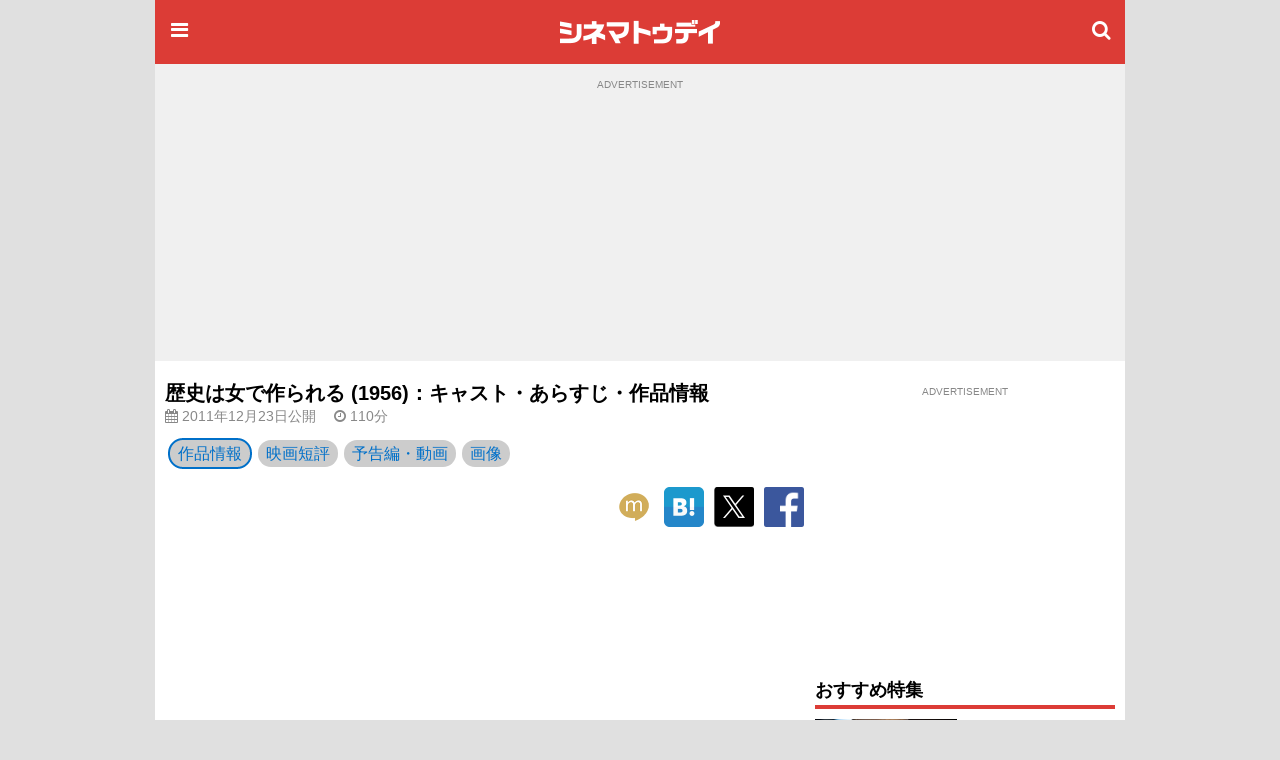

--- FILE ---
content_type: text/html; charset=utf-8
request_url: https://www.google.com/recaptcha/api2/aframe
body_size: 183
content:
<!DOCTYPE HTML><html><head><meta http-equiv="content-type" content="text/html; charset=UTF-8"></head><body><script nonce="gzufqWItruMGhw1OzisYLA">/** Anti-fraud and anti-abuse applications only. See google.com/recaptcha */ try{var clients={'sodar':'https://pagead2.googlesyndication.com/pagead/sodar?'};window.addEventListener("message",function(a){try{if(a.source===window.parent){var b=JSON.parse(a.data);var c=clients[b['id']];if(c){var d=document.createElement('img');d.src=c+b['params']+'&rc='+(localStorage.getItem("rc::a")?sessionStorage.getItem("rc::b"):"");window.document.body.appendChild(d);sessionStorage.setItem("rc::e",parseInt(sessionStorage.getItem("rc::e")||0)+1);localStorage.setItem("rc::h",'1769087896552');}}}catch(b){}});window.parent.postMessage("_grecaptcha_ready", "*");}catch(b){}</script></body></html>

--- FILE ---
content_type: application/javascript; charset=utf-8
request_url: https://fundingchoicesmessages.google.com/f/AGSKWxVuqEkd6Ba56ugKyn1QFn_crElKq6lVD2jZyPHUHvaAOScFVEorsGgeAvhNxmoSv0yfATrtS-u5bxyBOWhzf2IERI0YwEeKwtNd_KsyQe5pAkE-71Ac297hMJ_8yvQ-W8tVQ5kYhQQaKhHAZKDlY4pKu8hyFnyWsnf3GhSg1sidODYPRrA_O-OMTv7m/_/adloader.-ad-loading.=admodeliframe&/ad_choices_/advs_actv.
body_size: -1290
content:
window['cd60c596-4c59-4308-ac84-f5f755d164c7'] = true;

--- FILE ---
content_type: text/javascript; charset=utf-8
request_url: https://secure.cinematoday.jp/api/v1.0/messages/breaking_news?limit=1&callback=jQuery22008965110912610037_1769087892939&_=1769087892940
body_size: 87
content:
/**/ typeof jQuery22008965110912610037_1769087892939 === 'function' && jQuery22008965110912610037_1769087892939({"messages":[{"published":"2025-06-25T22:14:22.004Z","id":"1750889662004"}]});